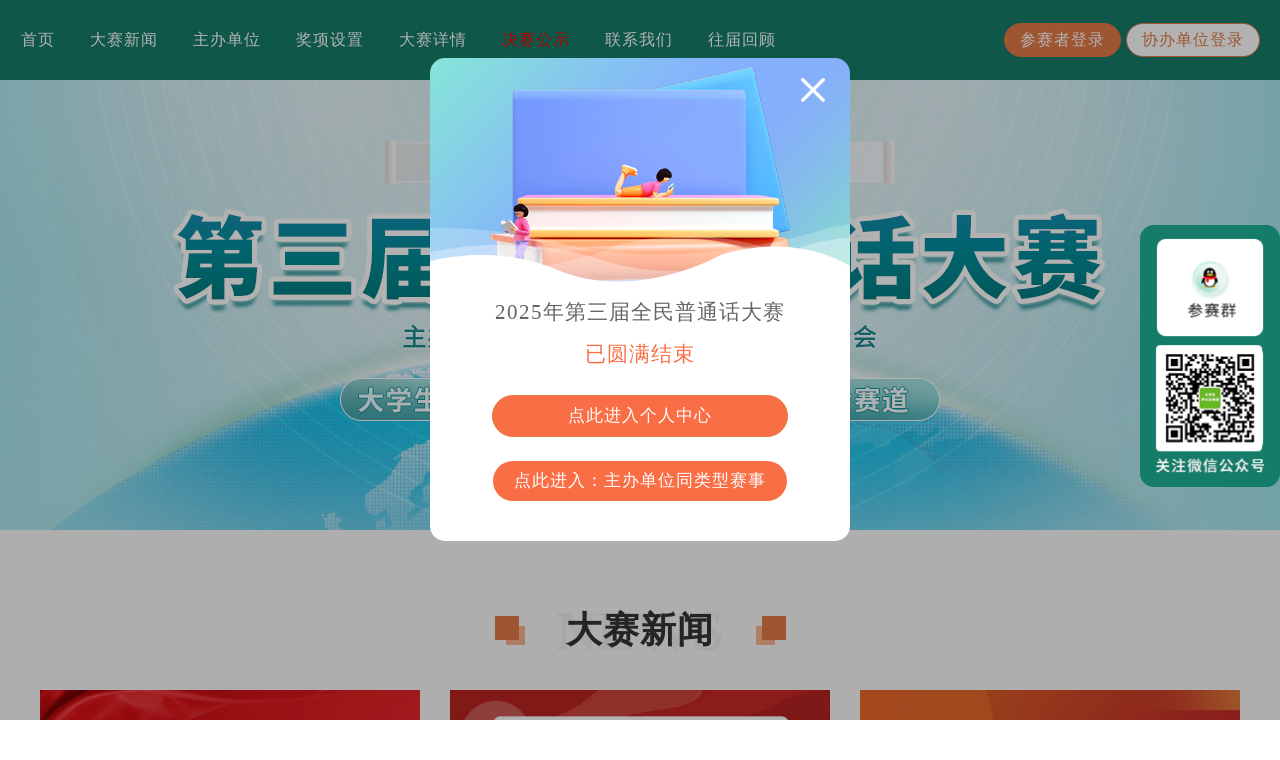

--- FILE ---
content_type: text/html; charset=utf-8
request_url: http://www.qmpth.com/invite____.htmll
body_size: 11587
content:
<!DOCTYPE html>
<html>
<head lang="en">
    <meta charset="utf-8">
<link rel="shortcut icon" href="/favicon.ico">
<meta http-equiv="Content-Type" content="text/html; charset=UTF-8">
<meta name="renderer" content="webkit|ie-comp|ie-stand">
<meta http-equiv="X-UA-Compatible" content="IE=Edge,chrome=1">
<meta name="format-detection" content="telephone=no">
<meta name="viewport" content="width=device-width, initial-scale=1.0, maximum-scale=1.0, user-scalable=0">
<title>第三届全民普通话大赛官网</title>
<meta name="keywords" content="2025年,全民普通话大赛,大学生普通话大赛,普通话竞赛,普通话比赛,官网,报名,参赛">
<meta name="description" content="2025年全民普通话大赛报名官网，全国大学生普通话竞赛，主办单位：中国语文报刊协会读写教学分会">
<meta name="author" content="">
    <link rel="stylesheet" href="/static/index/qmpth/css/public.css"/>
    <link rel="stylesheet" href="/static/index//css/swiper-bundle.min.css">
    <link rel="stylesheet" href="/static/index/qmpth/css/index.css?v=1" media="screen and (min-width:768px)">
    <link rel="stylesheet" href="/static/index/qmpth/css/indexMobile.css?v=1" media="screen and (min-width:0px) and (max-width:768px)">
    <link rel="stylesheet" href="/static/index/qmpth/css/endTooltip.css">
    <!--<link rel="stylesheet" href="/static/index/qmpth/css/timeEnd.css?v=2">-->
</head>
<body>
<div class="page_container">
    <!--移动端--header-->
    <!--移动端--header-->
<style type="text/css"  media="screen and (min-width:0px) and (max-width:768px)">
    .nav_item {
        float: left;
        /*width: 16.66%;*/
        width: 13.66%;
        text-align: center;
    }
</style>
<div class="header page_mobile">
    <div class="nav">
        <ul class="nav_list  clearfix">
            <li class="nav_item"><a class="anchor_link" href="/index/invite____.html">首页</a></li>
            <li class="nav_item"><a class="anchor_link" href="/index/news/list.html#other">新闻</a></li>
            <li class="nav_item"><a class="anchor_link" href="/index/invite____.html#org">主办</a></li>
            <li class="nav_item"><a class="anchor_link" href="/index/invite____.html#prize">奖项</a></li>
            <li class="nav_item"><a class="anchor_link" href="/index/news/info.html?id=46">详情</a></li>
<!--            <li class="nav_item"><a class="anchor_link" href="/index/publicity/index.html?t=0&u=1" style="color: red">决赛</a></li>-->
            <li class="nav_item"><a class="anchor_link" href="/index/finals/publicity.html?t=0&u=1" style="color: red">决赛</a></li>
<!--            <li class="nav_item"><a class="anchor_link" href="/index/news/info.html?id=48">协办</a></li>-->
            <li class="nav_item"><a class="anchor_link" href="http://2024.qmpth.com">往届</a></li>
        </ul>
    </div>
</div>

    <!--pc端--header-->
    <!--pc端--header-->
<div class="header header_pc header_fixed page_pc">
    <div class="nav clearfix"  style="width: 1239px;">
    <ul class="nav_list clearfix">
        <li class="nav_item"><a class="anchor_link" href="/">首页</a></li>
        <li class="nav_item"><a class="anchor_link" href="/index/news/list.html#other">大赛新闻</a></li>
        <li class="nav_item"><a class="anchor_link" href="/index/invite____.htmll#org">主办单位</a></li>
<!--        <li class="nav_item"><a class="anchor_link" href="/index/invite____.htmll#process">参赛流程</a></li>-->
        <li class="nav_item"><a class="anchor_link" href="/index/invite____.htmll#prize">奖项设置</a></li>
        <li class="nav_item"><a class="anchor_link" href="/index/news/info.html?id=46">大赛详情</a></li>
<!--         <li class="nav_item"><a class="anchor_link" href="/index/publicity/index.html?t=0&u=1" style="color: red">决赛晋级</a></li>-->
        <li class="nav_item"><a class="anchor_link" href="/index/finals/publicity.html?t=0&u=1" style="color: red">决赛公示</a></li>
<!--        <li class="nav_item"><a class="anchor_link" href="/index/news/info.html?id=48">协办招募</a></li>-->
        <li class="nav_item"><a class="anchor_link" href="/index/invite____.htmll#contact">联系我们</a></li>
        <li class="nav_item"><a class="anchor_link" href="http://2024.qmpth.com">往届回顾</a></li>
    </ul>
    <div class="login page_pc">
                    <a href="javascript:;" class="login_student">参赛者登录</a>
            <a href="javascript:;" class="login_school">协办单位登录</a>
            </div>
</div>
</div>

    <!--banner-->
    <!--banner-->
<style type="text/css" media="screen and (min-width:0px) and (max-width:768px)">
    /*.login_student {*/
        /*width: 120px;    */
    /*}*/

    /*.login_school {*/
        /*width: 120px;*/
    /*}*/
</style>
<style type="text/css" media="screen and (min-width:0px) and (max-width:768px)">
    .login_student{
        width: 140px;
    }
    .login_school{
        width: 140px;
    }
    .table_tr:nth-child(1) {
        width: 47%;
    }
    .table_tr:nth-child(2) {
        width: 47%;
    }
    .table_tr:nth-child(3) {
        width: 47%;
    }
    .table_tr:nth-child(4) {
        width: 47%;
    }
</style>
<div class="banner">
    <img src="/static/index/qmpth/images/imagesM/banner_m.jpg" class="page_mobile" alt="banner"/>
    <div class="b_login page_mobile">
                    <a href="javascript:;" class="login_student">参赛者登录</a>
            <a href="javascript:;" class="login_school">协办单位登录</a>
            </div>
</div>


    <div class="center">
        <!--大赛新闻-->
        <div class="c_box c_news" id="news">
            <div class="c_title page_pc">
                <p>news</p>
                <p>大赛新闻</p>
            </div>
            <div class="news_content">
                <div class="small_title page_mobile">大赛新闻</div>
                <!-- Swiper -->
                <div class="swiper-container">
                    <div class="swiper-wrapper">
<!--                        <div class="swiper-slide">-->
<!--                            <div class="news_item">-->
<!--                                <a href="#">-->
<!--                                    <img src="http://www.cycmcm.com/uploads/220212/20220212-113242727.png" width="100%">-->
<!--                                    <p class="news_title">2024年第三届1全国大学生英语翻译能力竞赛章程1</p>-->
<!--                                    <p class="view_more">查看更多</p>-->
<!--                                </a>-->
<!--                            </div>-->
<!--                        </div>-->
                                                <div class="swiper-slide">
                            <div class="news_item">
                                <a href="/index/news/info.html?id=54">
                                    <img src="/storage/news/20250729/党政咨询宣传微信公众号封面首图(14).jpg" width="100%">
                                    <p class="news_title">【圆满落幕】2025年第三届全民普通话大赛圆满结束！</p>
                                    <p class="view_more">查看更多</p>
                                </a>
                            </div>
                        </div>
                                                <div class="swiper-slide">
                            <div class="news_item">
                                <a href="/index/news/info.html?id=50">
                                    <img src="/storage/news/20250701/新闻资讯消息人口普查公众号首图(3).jpg" width="100%">
                                    <p class="news_title">【决赛通知】2025年第三届全民普通话大赛</p>
                                    <p class="view_more">查看更多</p>
                                </a>
                            </div>
                        </div>
                                                <div class="swiper-slide">
                            <div class="news_item">
                                <a href="/index/news/info.html?id=53">
                                    <img src="/storage/news/20250729/政务民生医保医疗保障政策措施解读消息动态通知公告融媒体公众号首图(8).jpg" width="100%">
                                    <p class="news_title">【晋级决赛公示】2025年第三届全民普通话大赛</p>
                                    <p class="view_more">查看更多</p>
                                </a>
                            </div>
                        </div>
                                                <div class="swiper-slide">
                            <div class="news_item">
                                <a href="/index/news/info.html?id=51">
                                    <img src="/storage/news/20250703/职业技能人才招录课程直播预告3D公众号首图(2).jpg" width="100%">
                                    <p class="news_title">往届全民普通话大赛决赛获奖经验分享三</p>
                                    <p class="view_more">查看更多</p>
                                </a>
                            </div>
                        </div>
                                                <div class="swiper-slide">
                            <div class="news_item">
                                <a href="/index/news/info.html?id=47">
                                    <img src="/storage/news/20241022/融媒体新闻媒体时事新闻发布公众号首图(4).jpg" width="100%">
                                    <p class="news_title">【志愿者招募】第三届全民普通话大赛志愿者招募通知！</p>
                                    <p class="view_more">查看更多</p>
                                </a>
                            </div>
                        </div>
                                                <div class="swiper-slide">
                            <div class="news_item">
                                <a href="/index/news/info.html?id=49">
                                    <img src="/storage/news/20241115/轻透几何风大字公告微信公众号首图(5).jpg" width="100%">
                                    <p class="news_title">【初赛已开通~】第三届全民普通话大赛初赛答题流程</p>
                                    <p class="view_more">查看更多</p>
                                </a>
                            </div>
                        </div>
                                                <div class="swiper-slide">
                            <div class="news_item">
                                <a href="/index/news/info.html?id=46">
                                    <img src="/storage/news/20241023/轻透几何风大字公告公众号首图.jpg" width="100%">
                                    <p class="news_title">第三届全民普通话大赛报名通知</p>
                                    <p class="view_more">查看更多</p>
                                </a>
                            </div>
                        </div>
                                                <div class="swiper-slide">
                            <div class="news_item">
                                <a href="/index/news/info.html?id=48">
                                    <img src="/storage/news/20241022/人社人才人事民生服务政策解读公众号首图(10) (1).jpg" width="100%">
                                    <p class="news_title">【协办招募】第三届全民普通话大赛协办招募通知</p>
                                    <p class="view_more">查看更多</p>
                                </a>
                            </div>
                        </div>
                                                <div class="swiper-slide">
                            <div class="news_item">
                                <a href="/index/news/info.html?id=45">
                                    <img src="/storage/news/20240719/医疗健康民生公告通知公众号首图(6).jpg" width="100%">
                                    <p class="news_title">【圆满落幕】2024年全民普通话大赛圆满落幕！</p>
                                    <p class="view_more">查看更多</p>
                                </a>
                            </div>
                        </div>
                                                <div class="swiper-slide">
                            <div class="news_item">
                                <a href="/index/news/info.html?id=42">
                                    <img src="/storage/news/20240718/轻透几何风大字宣传微信公众号首图(6).jpg" width="100%">
                                    <p class="news_title">【协办单位表彰】2024年全民普通话大赛优秀组织单位表彰</p>
                                    <p class="view_more">查看更多</p>
                                </a>
                            </div>
                        </div>
                                                <div class="swiper-slide">
                            <div class="news_item">
                                <a href="/index/news/info.html?id=44">
                                    <img src="/storage/news/20240703/党政咨询宣传微信公众号封面首图(6).jpg" width="100%">
                                    <p class="news_title">【决赛通知】2024年全民普通话大赛决赛相关通知</p>
                                    <p class="view_more">查看更多</p>
                                </a>
                            </div>
                        </div>
                                                <div class="swiper-slide">
                            <div class="news_item">
                                <a href="/index/news/info.html?id=43">
                                    <img src="/storage/news/20240719/红色政务消防宣传安全专项整治公众号首图(1).jpg" width="100%">
                                    <p class="news_title">【决赛晋级公示】2024年全民普通话大赛决赛晋级名单</p>
                                    <p class="view_more">查看更多</p>
                                </a>
                            </div>
                        </div>
                                                <div class="swiper-slide">
                            <div class="news_item">
                                <a href="/index/news/info.html?id=40">
                                    <img src="/storage/news/20240508/社会负面新闻热点事件公众号首图 (4).jpg" width="100%">
                                    <p class="news_title">往届全民普通话大赛参赛者获奖经验分享（二）</p>
                                    <p class="view_more">查看更多</p>
                                </a>
                            </div>
                        </div>
                                                <div class="swiper-slide">
                            <div class="news_item">
                                <a href="/index/news/info.html?id=39">
                                    <img src="/storage/news/20240426/社会负面新闻热点事件公众号首图 (3).jpg" width="100%">
                                    <p class="news_title">往届全民普通话大赛参赛者获奖经验分享（一）</p>
                                    <p class="view_more">查看更多</p>
                                </a>
                            </div>
                        </div>
                                                <div class="swiper-slide">
                            <div class="news_item">
                                <a href="/index/news/info.html?id=38">
                                    <img src="/storage/news/20240410/学习课程招生公众号首图(2).jpg" width="100%">
                                    <p class="news_title">【协办喜报】多所院校及相关社会组织成功申请2024年全民普通话大赛协办单位</p>
                                    <p class="view_more">查看更多</p>
                                </a>
                            </div>
                        </div>
                                                <div class="swiper-slide">
                            <div class="news_item">
                                <a href="/index/news/info.html?id=37">
                                    <img src="/storage/news/20240409/金融保险业绩表彰喜报贺报红金风喜庆公众号首图(2).jpg" width="100%">
                                    <p class="news_title">全民普通话大赛获奖者风采</p>
                                    <p class="view_more">查看更多</p>
                                </a>
                            </div>
                        </div>
                                                <div class="swiper-slide">
                            <div class="news_item">
                                <a href="/index/news/info.html?id=36">
                                    <img src="/storage/news/20240226/逆袭提分班公众号首图 (1).jpg" width="100%">
                                    <p class="news_title">【院校报道】青海师范大学文学院学生在全民普通话大赛中取得优异成绩</p>
                                    <p class="view_more">查看更多</p>
                                </a>
                            </div>
                        </div>
                                                <div class="swiper-slide">
                            <div class="news_item">
                                <a href="/index/news/info.html?id=35">
                                    <img src="/storage/news/20240226/逆袭提分班公众号首图 (1).jpg" width="100%">
                                    <p class="news_title">【院校报道】西安翻译学院教育学院获评&ldquo;全民普通话大赛优秀组织单位&rdquo;</p>
                                    <p class="view_more">查看更多</p>
                                </a>
                            </div>
                        </div>
                                                <div class="swiper-slide">
                            <div class="news_item">
                                <a href="/index/news/info.html?id=34">
                                    <img src="/storage/news/20240226/逆袭提分班公众号首图.jpg" width="100%">
                                    <p class="news_title">【院校报道】呼和浩特职业学院荣获2023年全民普通话大赛和2023年第五届全国大学生语言文字能力大赛多项荣誉</p>
                                    <p class="view_more">查看更多</p>
                                </a>
                            </div>
                        </div>
                                                <div class="swiper-slide">
                            <div class="news_item">
                                <a href="/index/news/info.html?id=32">
                                    <img src="/storage/news/20240226/企业春季校园招聘校招公众号次图(4) (1).jpg" width="100%">
                                    <p class="news_title">2024年全民普通话大赛初赛答题须知</p>
                                    <p class="view_more">查看更多</p>
                                </a>
                            </div>
                        </div>
                                                <div class="swiper-slide">
                            <div class="news_item">
                                <a href="/index/news/info.html?id=31">
                                    <img src="/storage/news/20240226/企业春季校园招聘校招公众号次图(4) (3).jpg" width="100%">
                                    <p class="news_title">2024年全民普通话大赛协办招募通知</p>
                                    <p class="view_more">查看更多</p>
                                </a>
                            </div>
                        </div>
                                                <div class="swiper-slide">
                            <div class="news_item">
                                <a href="/index/news/info.html?id=29">
                                    <img src="/storage/news/20240226/企业春季校园招聘校招公众号次图(4) (2).jpg" width="100%">
                                    <p class="news_title">2024年全民普通话大赛报名通知</p>
                                    <p class="view_more">查看更多</p>
                                </a>
                            </div>
                        </div>
                                                <div class="swiper-slide">
                            <div class="news_item">
                                <a href="/index/news/info.html?id=30">
                                    <img src="/storage/news/20240221/清明节文明祭祀云祭扫公众号次图 (3).jpg" width="100%">
                                    <p class="news_title">2024年全民普通话大赛志愿者招募通知</p>
                                    <p class="view_more">查看更多</p>
                                </a>
                            </div>
                        </div>
                        <!--                        <div class="swiper-slide">-->
<!--                            <div class="news_item">-->
<!--                                <a href="#">-->
<!--                                    <img src="http://www.cycmcm.com/uploads/220212/20220212-113242727.png" width="100%">-->
<!--                                    <p class="news_title">2024年第三届2全国大学生英语翻译能力竞赛章程2</p>-->
<!--                                    <p class="view_more">查看更多</p>-->
<!--                                </a>-->
<!--                            </div>-->
<!--                        </div>-->
<!--                        <div class="swiper-slide">-->
<!--                            <div class="news_item">-->
<!--                                <a href="#">-->
<!--                                    <img src="http://www.cycmcm.com/uploads/220212/20220212-113242727.png" width="100%">-->
<!--                                    <p class="news_title">2024年第三届3全国大学生英语翻译能力竞赛章程3</p>-->
<!--                                    <p class="view_more">查看更多</p>-->
<!--                                </a>-->
<!--                            </div>-->
<!--                        </div>-->
<!--                        <div class="swiper-slide">-->
<!--                            <div class="news_item">-->
<!--                                <a href="#">-->
<!--                                    <img src="http://www.cycmcm.com/uploads/220212/20220212-113242727.png" width="100%">-->
<!--                                    <p class="news_title">2024年第三届4全国大学生英语翻译能力竞赛章程4</p>-->
<!--                                    <p class="view_more">查看更多</p>-->
<!--                                </a>-->
<!--                            </div>-->
<!--                        </div>-->
<!--                        <div class="swiper-slide">-->
<!--                            <div class="news_item">-->
<!--                                <a href="#">-->
<!--                                    <img src="http://www.cycmcm.com/uploads/220212/20220212-113242727.png" width="100%">-->
<!--                                    <p class="news_title">2024年第三届5全国大学生英语翻译能力竞赛章程5</p>-->
<!--                                    <p class="view_more">查看更多</p>-->
<!--                                </a>-->
<!--                            </div>-->
<!--                        </div>-->
<!--                        <div class="swiper-slide">-->
<!--                            <div class="news_item">-->
<!--                                <a href="#">-->
<!--                                    <img src="http://www.cycmcm.com/uploads/220212/20220212-113242727.png" width="100%">-->
<!--                                    <p class="news_title">2024年第三届6全国大学生英语翻译能力竞赛章程6</p>-->
<!--                                    <p class="view_more">查看更多</p>-->
<!--                                </a>-->
<!--                            </div>-->
<!--                        </div>-->
                    </div>
                    <!-- Add Arrows -->
                    <div class="swiper-button-next"></div>
                    <div class="swiper-button-prev"></div>
                </div>
            </div>
        </div>

        <!--大赛背景-->
        <div class="c_box c_bg" id="bg">
            <div class="c_title page_pc">
                <p>language</p>
                <p>大赛背景</p>
            </div>
            <div class="bg_content">
                <div class="small_title">大赛背景</div>
                <div class="bg_text">
                    <p>为贯彻《教育部等九部门关于开展第27届全国推广普通话宣传周活动的通知》的文件精神，落实中央领导关于做好推广普及国家通用语言文字工作的重要指示，助力在全民中推广普通话，进一步提高全民的语言文字规范意识，发挥语言文字的浸润、助力作用，为铸牢中华民族共同体意识、传承弘扬中华优秀语言文化奠定坚实基础。前两届大赛吸引了来自北京大学、清华大学、暨南大学、武汉大学等多所省市高校以及电视台、航空公司、文旅单位、医院、融媒体等各单位各行业普通话爱好者参赛。中国语文报刊协会读写教学分会将继续面向所有普通话爱好者举办第三届全民普通话大赛。</p>
                    <p>大赛将秉承“以赛促教，以赛促学，以赛促推”的初衷和愿景，为全民提供展示普通话水平和中华优秀语言文化的舞台，欢迎所有普通话爱好者报名参加。</p>
                    <p class="page_mobile">以赛促教，以赛促学，以赛促推</p>
                </div>
            </div>
        </div>

        <!--组织单位-->
        <div class="c_box c_org" id="org">
            <div class="c_title">
                <p class="page_pc">language</p>
                <p class="page_pc">组织单位</p>
                <img src="/static/index/qmpth/images/imagesM/title_01.png" class="page_mobile" alt="title"/>
            </div>
            <div class="org_content">
                <p>中国语文报刊协会读写教学分会</p>
                <p>中国语文报刊协会读写教学分会是中国语文报刊协会的分支机构，中国语文报刊协会成立于1992年，国家一级协会，协会自成立以来，积极宣传国家的语文教学、语言文字方针政策；认真执行国家有关编辑、出版规定，共同提高报刊质量，促进祖国语言文字规范化和标准化，推进大中小学语文教学改革和对外汉语教学，提高语文规范化意识，推动语文科研工作发展，为提高全民族的文化知识水平、弘扬中华民族优秀传统文化做出了贡献。</p>
            </div>
        </div>

        <!--专家顾问-->
        <div class="c_box c_expert" id="expert">
            <div class="c_title">
                <p class="page_pc">language</p>
                <p class="page_pc">专家顾问</p>
                <img src="/static/index/qmpth/images/imagesM/title_02.png" class="page_mobile" alt="title"/>
            </div>
            <div class="expert_content clearfix">
                <ul class="expert clearfix">
                    <li>
                        <img src="/static/index/qmpth/images/expert_01.jpg" alt="expert"/>
                        <p>李行健</p>
                        <p>国家语委咨询委员、《现代汉语规范词典》主编、中国语文报刊协会名誉会长。</p>
                    </li>
                    <li>
                        <img src="/static/index/qmpth/images/expert_02.jpg" alt="expert"/>
                        <p>王  晨</p>
                        <p>中国语文报刊协会会长、《语文世界》杂志社社长兼总编、民进中央出版传媒委员会原副主任、叶圣陶研究会理事。</p>
                    </li>
                </ul>
                <ul class="expert clearfix">
                    <li>
                        <img src="/static/index/qmpth/images/expert_04.jpg" alt="expert"/>
                        <p>顾之川</p>
                        <p>原中国教育学会中学语文教学专业委员会理事长、人民教育出版社编审、课程教材研究所研究员。</p>
                    </li>
                    <li>
                        <img src="/static/index/qmpth/images/expert_05.jpg" alt="expert"/>
                        <p>吴忠豪</p>
                        <p>中国语文报刊协会名师专业发展研究会名誉理事长、上海师范大学教授、教育部“国培计划”专家库专家。</p>
                    </li>
                </ul>
                <ul class="expert clearfix">
                    <li>
                        <img src="/static/index/qmpth/images/expert_06.jpg" alt="expert"/>
                        <p>张  杰</p>
                        <p>原北京教育科学研究院基础教育课程教材发展研究中心教材开发研究室主 任、中国教育学会语文教学专业委员会理事、北京教育学会语文教学研究会副理事长、语文特级教师。</p>
                    </li>
                    <li>
                        <img src="/static/index/qmpth/images/expert_07.jpg" alt="expert"/>
                        <p>李满园</p>
                        <p>中国语文报刊协会读写教学分会理事长、北京市朝阳区教研中心语文教研室主任、资深语文教研员、北京市语文学科带头人。</p>
                    </li>
                </ul>
                <ul class="expert clearfix">
                    <li>
                        <img src="/static/index/qmpth/images/expert_09.png" alt="expert"/>
                        <p>杨晓麟</p>
                        <p>中国语文报刊协会读写教学分会副理事长、国家级普通话水平测试员、教育部、国家语委语言文字督导、北京语言文字培训测试中心专家委员会委员、北京语言文字工作协会副会长。</p>
                    </li>
                    <li>
                        <img src="/static/index/qmpth/images/expert_08.jpg" alt="expert"/>
                        <p>武 琼</p>
                        <p>中国语文报刊协会读写教学分会副理事长、全国著名特级教师、北京市学科带 头人、部编小学语文教材审定专家。</p>
                    </li>
                </ul>
            </div>
        </div>

        <!--大赛详情-->
        <div class="c_box c_details" id="details">
            <div class="c_title">
                <p class="page_pc">language</p>
                <p class="page_pc">大赛详情</p>
                <img src="/static/index/qmpth/images/imagesM/title_03.png" class="page_mobile" alt="title"/>
            </div>
            <div class="details_content clearfix">
                <div class="question_type">
                    <div class="small_title">大赛题型</div>
                    <div class="q_type_list">
                        <div class="q_type_item clearfix">
                            <div class="q_t_img"><img src="/static/index/qmpth/images/question_1.png" alt="question"/></div>
                            <div class="q_t_text">
                                <p>初赛：单音节字词</p>
                                <p>共10分，限时3.5分钟</p>
                            </div>
                        </div>
                        <div class="q_type_item clearfix">
                            <div class="q_t_img"><img src="/static/index/qmpth/images/question_2.png" alt="question"/></div>
                            <div class="q_t_text">
                                <p>初赛：多音节字词</p>
                                <p>共20分，限时4分钟</p>
                            </div>
                        </div>
                        <div class="q_type_item clearfix">
                            <div class="q_t_img"><img src="/static/index/qmpth/images/question_3.png" alt="question"/></div>
                            <div class="q_t_text">
                                <p>初赛：语序判断题</p>
                                <p>共20分，限时2分钟</p>
                            </div>
                        </div>
                        <div class="q_type_item clearfix">
                            <div class="q_t_img"><img src="/static/index/qmpth/images/question_4.png" alt="question"/></div>
                            <div class="q_t_text">
                                <p>初赛：短文朗读</p>
                                <p>共50分，限时4分钟</p>
                            </div>
                        </div>
                        <div class="q_type_item clearfix">
                            <div class="q_t_img"><img src="/static/index/qmpth/images/question_5.png" alt="question"/></div>
                            <div class="q_t_text" style="line-height: 60px">
                                <p>决赛：普通话朗读（视频）</p>
                                <p></p>
                            </div>
                        </div>
                    </div>
                </div>
                <div class="rules">
                    <div class="r_title">
                        <p>大赛细则</p>
                        <p class="page_mobile">精挑细选比赛中的精华，帮你高效省时间</p>
                    </div>
                    <div class="r_text">
                        <b>大赛分组</b><br/>
                        大赛设大学生赛道、教师赛道和社会赛道三个赛道，大学生赛道下另设专业组和非专业组，不同赛道、组别分开评奖。<br/><br/>

                        <b>报名方式</b><br/>
                        1.协办单位：可自行官网报名，也可通过本单位负责人统一组织报名；<br/>
                        2.个人参赛：参赛选手可以直接在大赛官网报名。<br/><br/>

                        <b>参赛方式</b><br/>
                        本次大赛全程无纸化机考，登录大赛官网即可参赛。<br/>
                        1.若本单位为非协办单位，参赛者不用集中参加初赛，可自行选择场所登录大赛官网参赛。<br/>
                        2.若所在单位为协办单位，负责人可选择安排机房或教室统一组织参赛者集中参赛，或听本单位负责人安排自行选择场地登录官网考试。<br/>
                    </div>
                </div>
            </div>
        </div>

        <!--大赛流程-->
        <div class="c_box c_process" id="process">
            <div class="c_title">
                <p class="page_pc">language</p>
                <p class="page_pc">大赛流程</p>
                <img src="/static/index/qmpth/images/imagesM/title_04.png" class="page_mobile" alt="title"/>
            </div>
            <div class="process_content">
                <ul class="process clearfix">
                    <li class="p_1"><img src="/static/index/qmpth/images/process_01.png" width="117" alt=""/><p>报名及初赛截止</p><p>2025年6月27日17点</p></li>
                    <li class="p_2"></li>
                    <li class="p_1"><img src="/static/index/qmpth/images/process_02.png" width="117" alt=""/><p>决赛时间</p><p>暂定2025年7月5日</p></li>
                    <li class="p_2"></li>
                    <li class="p_1"><img src="/static/index/qmpth/images/process_03.png" width="117" alt=""/><p>决赛获奖公布</p><p>暂定2025年7月下旬</p></li>
                    <li class="p_2"></li>
                    <li class="p_1"><img src="/static/index/qmpth/images/process_04.png" width="117" alt=""/><p>决赛证书颁发</p><p>暂定2025年8月</p></li>
                </ul>
            </div>
        </div>

        <!--奖项设置-->
        <div class="c_box c_prize" id="prize">
            <div class="c_title">
                <p class="page_pc">language</p>
                <p class="page_pc">奖项设置</p>
                <img src="/static/index/qmpth/images/imagesM/title_05.png" class="page_mobile" alt="title"/>
            </div>
            <div class="prize_content">
                <div class="prize_item">
                    <div class="prize_title">初赛奖项</div>
                    <div class="prize_details clearfix">
                        <table cellspacing="0" cellpadding="0" class="prize_table">
                            <tr>
                                <td colspan="2">大学生赛道/教师赛道/社会赛道</td>
                            </tr>
                            <tr>
                                <td class="table_color_1">一等奖</td>
                                <td class="table_color_2">89—100分，颁发荣誉证书</td>
                            </tr>
                            <tr>
                                <td class="table_color_2">二等奖</td>
                                <td class="table_color_3">85—88.9分，颁发荣誉证书</td>
                            </tr>
                            <tr>
                                <td class="table_color_1">三等奖</td>
                                <td class="table_color_2">80-84.9分，颁发荣誉证书</td>
                            </tr>
                            <tr>
                                <td class="table_color_2">优秀奖</td>
                                <td class="table_color_3">60分以上，颁发荣誉证书</td>
                            </tr>
                        </table>

                        <div class="prize_explain">
                            说明：<br/>
                            1. 初赛所有获奖者颁发电子版获奖证书，如需纸质版证书，可向组委会申领，邮费自付。电子版证书与纸质版证书具有同等效力，未获奖颁发电子版参赛证明；<br/>
                            2. 初赛每赛道前100名晋级全国决赛；<br/>
                            3. 协办本单位前10%晋级全国决赛。
                        </div>
                    </div>
                </div>

                <div class="prize_item">
                    <div class="prize_title">决赛奖项</div>
                    <div class="prize_details clearfix">
                        <table cellspacing="0" cellpadding="0" class="prize_table">
                            <tr>
                                <td colspan="2">大学生赛道/教师赛道/社会赛道</td>
                            </tr>
                            <tr>
                                <td class="table_color_1">特等奖</td>
                                <td class="table_color_2">1名/赛道，颁发荣誉证书+奖杯+奖品+1000元奖金</td>
                            </tr>
                            <tr>
                                <td class="table_color_2">一等奖</td>
                                <td class="table_color_3">5%/赛道，颁发荣誉证书+奖杯+奖品</td>
                            </tr>
                            <tr>
                                <td class="table_color_1">二等奖</td>
                                <td class="table_color_2">12%/赛道，颁发荣誉证书</td>
                            </tr>
                            <tr>
                                <td class="table_color_2">三等奖</td>
                                <td class="table_color_3">20%/赛道，颁发荣誉证书</td>
                            </tr>
                        </table>

                        <div class="prize_explain">
                            说明：<br/>
                            1.大学生赛道分组分赛道评奖；<br/>
                            2.颁奖时统一颁发邮寄决赛获奖者荣誉证书，费用由大赛组委会承担。
                        </div>
                    </div>
                </div>
            </div>
        </div>

        <!--组织文件-->
<!--        <div class="c_box c_file" id="file">-->
<!--            <div class="c_title">-->
<!--                <p class="page_pc">language</p>-->
<!--                <p class="page_pc">组织文件</p>-->
<!--                <img src="/static/index/qmpth/images/imagesM/title_06.png" class="page_mobile" alt="title"/>-->
<!--            </div>-->
<!--            <div class="file_content">-->
<!--                <a href="/static/index/qmpth/images/file_01.png" target="_blank"><img src="/static/index/qmpth/images/file_01.png" alt="zs"></a>-->
<!--                <a href="/static/index/qmpth/images/file_02.png" target="_blank"><img src="/static/index/qmpth/images/file_02.png" alt="zs"></a>-->
<!--                <a href="/static/index/qmpth/images/file_03.png" target="_blank"><img src="/static/index/qmpth/images/file_03.png" alt="zs"></a>-->
<!--                <a href="/static/index/qmpth/images/file_04.png" target="_blank"><img src="/static/index/qmpth/images/file_04.png" alt="zs"></a>-->
<!--            </div>-->
<!--        </div>-->

        <!--其他说明-->
        <div class="c_box c_more" id="more">
            <div class="c_title">
                <p class="page_pc">language</p>
                <p>其他说明</p>
            </div>
            <div class="more_content">
<!--                <p>大赛费用</p>-->
<!--                大学生赛道49元/人，其它赛道（教师赛道和社会赛道）60元/人，费用用于大赛系统开发、设备、组织、宣传、命题、专家评委、交通餐补、获奖证书、奖品颁发等，决赛不再另行收费。<br/>-->
<!--                <p>温馨提示</p>-->
<!--                1、正式初赛仅一次机会，会记录成绩，答题提交后不可回听，模拟练习、初赛后概不受理退赛事宜；<br/>-->
<!--                2、报名倒数第三天（6月24日17点）后概不受理任何理由的退赛退费事宜。<br/>-->
<!--                <p>其他说明</p>-->
                （一）参赛选手应秉持诚信态度，不得抄袭、作弊。如经大赛组委会查实有抄袭或作弊情况，将取消该选手参赛资格。<br/>
                （二）决赛获奖作品著作权归作者所有；大赛组委会有权在展览、画册、出版物、行业宣传、网站等非商业用途中使用，并不再另行支付稿酬。<br/>
                （三）在已领取报名配套服务后或在报名倒数第三天开始（2025年6月24日17点）概不受理退费申请。因不可抗力因素影响大赛，大赛组委会有权改变大赛方案或终止大赛，大赛组委会拥有大赛的解释权。<br/>
                （四）参赛选手报名即视为其本人同意和自愿遵守本届大赛的各项规定。
            </div>
        </div>

        <!--联系我们-->
        <div class="c_box c_contact page_mobile" id="contactm">
            <div class="c_title">联系我们</div>
            <div class="contact_content">
                <ul>
                    <li>联系人：张老师</li>
                    <li>联系电话：17278345324</li>
                    <li>报名通知群：<a href="http://cp.52jingsai.com/qrcode/22798" target="_blank">1044032745</a></li>
                </ul>
                <div class="f_right clearfix">
                    <div class="ewm_item">
                        <img src="/static/index/images/wechatqrcode_20230220.jpg" alt="ewm">
                        <p>全民普通话大赛</p>
                    </div>
                    <div class="ewm_item">
                        <img src="/static/index/qmpth/images/ewm_03.jpg?v=1" alt="ewm">
                        <p>普通话大赛组委会</p>
                    </div>
                </div>
                <div class="f_copyright" style="margin-top: 30px;">
                    <center>
                        <span>版权所有 © 第三届全民普通话大赛</span>
                    </center>
                    <center>
                        <span><a href="https://beian.miit.gov.cn" target="_blank">皖ICP备19019210号-4</a></span>
                    </center>
                    <div style="text-align:center;">
                        <a target="cyxyv" href="https://v.yunaq.com/certificate?domain=www.qmpth.com&from=label&code=90020"> <img src="https://aqyzmedia.yunaq.com/labels/label_sm_90020.png"></a>
                    </div>
                </div>
            </div>
        </div>
    </div>

    <div id="contact" class="footer page_pc" >
        <div class="f_content clearfix">
            <div class="f_left">
                <ul>
                    <li>联系人：张老师</li>
                    <li>联系电话：17278345324</li>
                    <li>报名通知群：<a href="http://cp.52jingsai.com/qrcode/22798" target="_blank">1044032745</a></li>
                </ul>
            </div>
            <div class="f_right clearfix">
                <div class="ewm_item">
                    <img src="/static/index/images/wechatqrcode_20230220.jpg" alt="ewm">
                    <p>全民普通话大赛</p>
                </div>
                <div class="ewm_item">
                    <img src="/static/index/qmpth/images/ewm_03.jpg?v=1" alt="ewm">
                    <p>普通话大赛组委会</p>
                </div>
            </div>
        </div>
        <div class="f_copyright">
            <span>版权所有 © 第三届全民普通话大赛</span>
            <span><a href="https://beian.miit.gov.cn" target="_blank">皖ICP备19019210号-4</a></span>
            <div style="text-align:center;">
                <a target="cyxyv" href="https://v.yunaq.com/certificate?domain=www.qmpth.com&from=label&code=90020"> <img src="https://aqyzmedia.yunaq.com/labels/label_sm_90020.png"></a>
            </div>
        </div>
    </div>
</div>

<div class="main_btn_footer page_mobile clearfix">
    <div class="m_btn_footer">
                    <a href="javascript:;" class="login_student">报名入口</a>
            </div>
    <div class="m_btn_footer">
        <!---->
            <!--<a href="javascript:;" class="login_school">协办申请</a>-->
        <!---->
        <a href="/index/news/list.html#other">大赛新闻</a>
    </div>
    <div class="m_btn_footer">
        <img src="/static/index/images/lanmu.png" width="18" alt="icon">联系我们
        <div class="lm_list">
            <a href="http://cp.52jingsai.com/qrcode/22798" target="_blank">报名通知群</a>
            <a href="http://cp.52jingsai.com/qrcode/22801" target="_blank">志愿者群</a>
            <a href="https://jq.qq.com/?_wv=1027&k=l1a6F88Q" target="_blank">协办老师群</a>
        </div>
    </div>
    <div class="m_btn_footer">
                    <a href="javascript:;" class="login_student">个人中心</a>
            </div>
</div>


<div class="float">
    <a href="http://cp.52jingsai.com/qrcode/22798" target="_blank" class="float_qun"></a>
    <a href="javascript:void(0);" onclick="wechatQrcodeLayerOpen()" class="f_ewm"></a>
</div>


<div class="modal_bg" style="display: block"></div>
<div class="modal_writing">
    <div class="close_m"><img src="/static/index/qmpth/images/icon-close_white.png" alt="close"/></div>
    <div class="mtext">
        <!--<h3 style="width: 100%;text-align: center;margin-bottom: 10px">纸质证书申请</h3>-->
        <p>2025年第三届全民普通话大赛<br/><span style="color: #fa6e46">已圆满结束</span></p>
    </div>
    <div class="into_writing">
                <a href="javascript:;" class="login_student">点此进入个人中心</a>
                <a href="http://pth.52jingsai.com/invite_15306_1_0_1.html" target="_blank">点此进入：主办单位同类型赛事</a>
    </div>
</div>

<div class="time_end_modal" style="display: none">
    <div class="tem_content">
        <div class="tem_header">
            <span>第三届全民普通话大赛</span>
        </div>

        <div class="tem_main">
            <div class="tem_text">
                <h3>报名倒计时</h3>
                <div class="et">
                    <p>倒计时</p>
                    <p class="et_date">X</p>
                    <p class="et_unit">时</p>
                </div>
            </div>
            <div class="tem_btn">
                                <a href="javascript:void(0);"  class="login_student_tk">报名</a>
                                <a href="/index/news/info.html?id=49">初赛</a>
                <a href="javascript:void(0);" class="tem_close">取消</a>
            </div>
        </div>
    </div>
</div>

<!--登录-->
<div class="modal_bg"></div>
<div class="login_modal">
    <div class="login_btn"><img src="/static/index/images/qqLogin_btn_03.png" alt="login" date-url=""/></div>
    <p><span class="line_m_1"></span> 绑定QQ&nbsp;&nbsp;一键登录 <span class="line_m_2"></span></p>

    <div class="privacy">
        <input type="checkbox" name="privacy" id="privacy" checked/>
        <label for="privacy">我已阅读并同意 <a href="javascript:;" onclick="agreement();">服务条款、隐私政策</a></label>
    </div>
</div>
<script type="text/javascript" src="/static/common/js/jquery-2.1.4.min.js"></script>
<script type="text/javascript" src="/static/common/js/layer/layer.js"></script>
<script>
    $(".login_student").click(function(){
        $(".modal_bg").fadeIn("slow");
        $(".login_modal").fadeIn("slow");
        $(".modal_writing").css("display","none");
        $(".login_btn img").data('url','/index/APIQQ/login.html?ugroup=11');
    });

    $(".login_student_tk").click(function(){
        $(".time_end_modal").css("display","none");
        $(".modal_bg").fadeIn("slow");
        $(".login_modal").fadeIn("slow");
        $(".modal_writing").css("display","none");
        $(".login_btn img").data('url','/index/APIQQ/login.html?ugroup=11');
    });

    $(".login_school").click(function(){
        $(".modal_bg").fadeIn("slow");
        $(".login_modal").fadeIn("slow");
        $(".login_btn img").data('url','/index/APIQQ/login.html?ugroup=19');
    });

    $(".modal_bg").click(function(){
        $(".modal_bg").fadeOut("slow");
        $(".login_modal").fadeOut("slow");
        $(".modal_writing").css("display","none");
        // $(".login_btn img").data('url','/index/APIQQ/login.html?ugroup=19');
    });

    $(".login_btn").click(function(){
        if($("input[type='checkbox']").is(':checked')){
            location.href=$(".login_btn img").data('url');
        }else{
            layer.msg('请先阅读并同意服务条款、隐私政策！');
        }
    });

    $(".m_btn_footer").click(function(){
        if($(this).attr("class") == "m_btn_footer"){
            $(".m_btn_footer").removeClass("m_btn_footer_active");
            $(this).addClass("m_btn_footer_active");
            $(".lm_list").css("display","none");
            $(this).children(".lm_list").css("display","block")
        }else if($(this).attr("class") == "m_btn_footer m_btn_footer_active"){
            $(".m_btn_footer").removeClass("m_btn_footer_active");
            $(".lm_list").css("display","none");
        }
    });

    function agreement(){
        layer.open({
            title: '《用户协议与隐私政策说明》',
            type: 2,
            area: ['96%;', '80%;'],
            fixed: false,
            maxmin: true,
            btn:['我已阅读','关闭'],
            content: '/index/index/agreement.html',
            btn1:function(){
                layer.closeAll();
                $('#privacy').attr('checked',true);
            },
            btn2:function(){
                layer.closeAll();
            }
        });
        return false;
    }
</script>
<script src="/static/index//js/swiper-bundle.min.js"></script>
<script src="/static/index//js/public.js"></script>
<script>
    $(".close_m").click(function(){
        $(".modal_bg").css("display","none");
        $(".modal_writing").css("display","none");
    });
    $(".tem_close").click(function(){
        $(".time_end_modal").css("display","none");
    });

    var sliderNum=3;
    var sliderMarginRight=30;
    if(deviceTypes == "phone"){
        sliderNum=2;
        sliderMarginRight=15;
    }
    var swiper = new Swiper('.swiper-container', {
        slidesPerView:sliderNum,
        spaceBetween: sliderMarginRight,
        slidesPerGroup: sliderNum,
        loop: true,
        loopFillGroupWithBlank: true,
        navigation: {
            nextEl: '.swiper-button-next',
            prevEl: '.swiper-button-prev'
        }
    });

    function wechatQrcodeLayerOpen(){
        layer.open({
            type: 1
            ,title: false //不显示标题栏
            ,closeBtn: false
            ,area: '300px;'
            ,shade: 0.8
            ,id: 'LAY_layuipro' //设定一个id，防止重复弹出
            ,resize: false
            ,btn: ['关闭']
            ,btnAlign: 'c'
            ,moveType: 1 //拖拽模式，0或者1
            ,content: '<div style="padding: 33px; line-height: 22px; background-color: #393D49; color: #fff; font-weight: 300;text-align: center"><center><img src="/static/index/qmpth/images/ewm_01.jpg?v=1" style="width:200px;height:200px;"></center><p>关注【大学生学科竞赛圈】获取普通话大赛资料包或更多学科竞赛最新资料。</p></div>'
            ,success: function(layero){
                
            }
            ,btn1:function(){
                layer.closeAll();
            }
        });
    }


    // 报名截止倒计时
    var cday,chour,cmin,csecond,countdown;
    function countTime (elem,endDate) {
        // 获取当前时间
        var date = new Date();
        var now = date.getTime();

        // 设置截止时间
        // var endDate = "2025-05-29 17:00:00"; // curStartTime需要倒计时的日期
        var time1=new Date(endDate.replace(/-/g,"/"));
        var end = time1.getTime();

        // 时间差
        var leftTime = end - now;

        // 定义变量 d,h,m,s保存倒计时的时间
        if (leftTime >= 0) {
            // 天
            cday = Math.floor(leftTime / 1000 / 60 / 60 / 24);
            // 时
            var h = Math.floor(leftTime / 1000 / 60 / 60 % 24);
            chour = h < 10 ? '0' + h : h;
            // 分
            var m = Math.floor(leftTime / 1000 / 60 % 60);
            cmin = m < 10 ? '0' + m : m;
            // 秒
            var s = Math.floor(leftTime / 1000 % 60);
            csecond = s < 10 ? '0' + s : s;
        } else {
            cday = 0;
            chour = '00';
            cmin = '00';
            csecond = '00';
        }
        // 等于0的时候不调用
//        if (Number(cday) === 0 && Number(chour) === 0 && Number(cmin) === 0 && Number(csecond) === 0) {
//            $(".time_end_modal").css("display","none");
//            clearInterval(cdTimer);
//        } else {
//            countdown=cday+"天"+chour+"时"+cmin+"分"+csecond+"秒";
//            elem.text(chour);
//        }

        if(Number(cday) != 0){
            elem.text(cday);
            $(".et_unit").text("天");
        }else if((Number(cday) === 0) && Number(chour) != 0){
            elem.text(chour);
            $(".et_unit").text("时");
        }else if((Number(cday) === 0) && Number(chour) === 0  && Number(cmin) != 0){
            elem.text(cmin);
            $(".et_unit").text("分");
        }else if((Number(cday) === 0 && Number(chour) === 0 && Number(cmin) === 0 && Number(csecond) != 0)){
            elem.text(csecond);
            $(".et_unit").text("秒");
        }else{
            $(".time_end_modal").css("display","none");
            clearInterval(cdTimer);
        }
    }
    countTime($(".et_date"),"2025-06-27 17:00:00");
    var ctimer=setInterval(function(){
        countTime($(".et_date"),"2025-06-27 17:00:00");
    },1000);
    var cdTimer=setInterval(function(){
        $(".time_end_modal").css("display","block");
    },300000);

    const element = document.querySelector('.tem_content');
    let posX = Math.random() * (window.innerWidth - element.offsetWidth);
    let posY = Math.random() * (window.innerHeight - element.offsetHeight);
    let velX = (Math.random() - 0.5) * 3;
    let velY = (Math.random() - 0.5) * 3;
    let animationId;
    let isHovering = false;

    // 初始化位置
    element.style.left = posX + 'px';
    element.style.top = posY + 'px';

    function startAnimation() {
        if (animationId) return;

        function animate() {
            if (isHovering) {
                animationId = null;
                return;
            }

            const maxX = window.innerWidth - element.offsetWidth;
            const maxY = window.innerHeight - element.offsetHeight;

            posX += velX;
            posY += velY;

            // 边界检测和反弹
            if (posX >= maxX || posX <= 0) {
                velX = -velX * 0.95; // 添加一点阻尼效果
                posX = posX >= maxX ? maxX : 0;
            }

            if (posY >= maxY || posY <= 0) {
                velY = -velY * 0.95;
                posY = posY >= maxY ? maxY : 0;
            }

            // 应用新位置
            element.style.left = posX + 'px';
            element.style.top = posY + 'px';

            animationId = requestAnimationFrame(animate);
        }

        animate();
    }

    // 鼠标悬浮事件
    element.addEventListener('mouseenter', () => {
        isHovering = true;
    if (animationId) {
        cancelAnimationFrame(animationId);
        animationId = null;
    }
    element.style.transform = 'scale(1.02)';
    });

    element.addEventListener('mouseleave', () => {
        isHovering = false;
    element.style.transform = 'scale(1)';
    startAnimation();
    });

    // 窗口大小改变时调整位置
    window.addEventListener('resize', () => {
        const maxX = window.innerWidth - element.offsetWidth;
    const maxY = window.innerHeight - element.offsetHeight;

    if (posX > maxX) posX = maxX;
    if (posY > maxY) posY = maxY;

    element.style.left = posX + 'px';
    element.style.top = posY + 'px';
    });

    // 触摸设备支持
    element.addEventListener('touchstart', () => {
        isHovering = true;
    if (animationId) {
        cancelAnimationFrame(animationId);
        animationId = null;
    }
    element.style.transform = 'scale(1.02)';
    });

    element.addEventListener('touchend', () => {
        isHovering = false;
    element.style.transform = 'scale(1)';
    startAnimation();
    });

    // 开始动画
    startAnimation();
</script>
</body>
<script>
var _hmt = _hmt || [];
(function() {
  var hm = document.createElement("script");
  hm.src = "https://hm.baidu.com/hm.js?f3d74cfe990d17e1c2f217bb2f84e811";
  var s = document.getElementsByTagName("script")[0]; 
  s.parentNode.insertBefore(hm, s);
})();
</script>

</html>

--- FILE ---
content_type: text/css
request_url: http://www.qmpth.com/static/index/qmpth/css/public.css
body_size: 562
content:
*{
    margin: 0;
    padding: 0;
}
li{
    list-style: none;
}
a{
    display: inline-block;
    text-decoration: none;
    -webkit-tap-highlight-color:transparent;
}
img{
    vertical-align: inherit;
}
body{
    width: 100%;
    color: #222;
    letter-spacing: 1px;
    word-break: break-all;
}


/*�������*/
.clearfix:after{
    content:".";
    display:block;
    height:0;
    visibility:hidden;
    clear:both;
}
.clearfix{
    zoom:1;
}

--- FILE ---
content_type: text/css
request_url: http://www.qmpth.com/static/index/qmpth/css/index.css?v=1
body_size: 2849
content:
.page_mobile{
    display: none;
}
.page_container{
    min-width: 1200px;
    letter-spacing: 1px;
    font-size: 16px;
    color: #333;
    background-color: #f9f9f9;
}
/*header*/
.header{
    width: 100%;
    height:80px;
    background-color: #157c69;
}
.header_fixed{
    position: fixed;
    top: 0;
    left: 0;
    z-index:5;
}
.nav{
    width: 1200px;
    margin: 0 auto;
}
.nav_list{
    float: left;
    line-height: 80px;
}
.nav_list a{
    color: #fff;
}
.nav_item{
    float: left;
    margin-right:35px;
}
.login{
    float: right;
    text-align: right;
    padding-top: 23px;
}
.login_student,.login_school{
    color: #fff;
    min-width: 80px;
    height: 32px;
    padding: 0 15px;
    line-height: 32px;
    text-align: center;
    overflow: hidden;
    background-color: #e17947;
    border: 1px #e17947 solid;
    border-radius: 30px;
}
.login_school{
    color: #e17947;
    background-color: #fff;
    border: 1px #e17947 solid;
}
.loginout{
    color: #333;
    min-width: 80px;
    height: 32px;
    padding: 0 15px;
    line-height: 32px;
    text-align: center;
    overflow: hidden;
    background-color: #fff;
    border: 1px #e17947 solid;
    border-radius: 30px;
}

/*banner*/
.banner{
    width: 100%;
    height: 450px;
    margin-top: 80px;
    background: url("../images/banner_pc.jpg") no-repeat center;
}

.center{
    width: 100%;
}
.c_box{
    width: 100%;
    line-height: 30px;
}
.c_title{
    position: relative;
    width: 335px;
    height: 59px;
    line-height: 59px;
    font-size: 36px;
    font-weight: bold;
    color: #333;
    margin: 0 auto;
    text-align: center;
}
.c_title::before{
    content: ' ';
    position: absolute;
    top: 15px;
    left: 22px;
    display: inline-block;
    width: 30px;
    height: 29px;
    background: url("../images/c_title_left.png") no-repeat;
    background-size: 100% 100%;
}
.c_title::after{
    content: ' ';
    position: absolute;
    top: 15px;
    right: 22px;
    display: inline-block;
    width: 30px;
    height: 29px;
    background: url("../images/c_title_right.png") no-repeat;
    background-size: 100% 100%;
}
.c_title p:first-child{
    color: #efefef;
    font-size: 57px;
    letter-spacing: 0;
    text-transform: uppercase;
}
.c_title p:nth-child(2){
    position: absolute;
    top:0;
    left: 0;
    width: 335px;
}

.c_news,.c_bg,.c_process,.c_expert,.c_details,.c_prize{
    width: 1200px;
    margin: 0 auto;
    margin-top: 71px;
}


/*大赛新闻*/
.news_content{
    position: relative;
    width: 100%;
    margin-top: 30px;
    overflow: hidden;
}
.swiper-container {
    width: 100%;
    height: 100%;
    --swiper-theme-color: #078f8d;/* 设置Swiper风格 */
    --swiper-navigation-color: #078f8d;/* 单独设置按钮颜色 */
}
.swiper-slide {
    background-color: #f5f6f7;
}
.news_item{
    width: 100%;
    line-height: 30px;
    padding-bottom: 30px;
}
.news_item a{
    width: 100%;
    color: #333;
}
.news_title{
    padding:0 15px;
}
.view_more{
    width: 100px;
    height: 30px;
    color: #fff;
    margin-left: 15px;
    text-align: center;
    margin-top: 6px;
    font-size: 15px;
    border-radius: 30px;
    background-color: #078f8d;
}

/*大赛背景*/
.bg_content{
    width:1200px;
    margin-top: 42px;
    background: url("../images/c_bg.png") no-repeat;
    background-size: 100% auto;
    background-color: #fff;
    box-shadow: 0 0 10px #cdcdcd;
    border-radius: 22px;
    text-indent: 35px;
}
.small_title{
    width: 146px;
    height: 62px;
    font-size: 20px;
    font-weight: bold;
    color: #fff;
    text-align: center;
    line-height: 62px;
    text-indent: 9px;
}
.small_title:after{
    content: ' ';
    display: inline-block;
    width: 0;
    height: 0;
    margin-left: 10px;
    border: 7px transparent solid;
    border-left: 10px #fff solid;
}
.bg_text{
    padding:28px 425px 38px 40px;
}

/*主办单位*/
.c_org{
    width: 100%;
    margin-top: 60px;
    padding-top: 30px;
    background: url("../images/bg_01.png") no-repeat;
    background-size: 100% 379px;
}
.org_content{
    width:1110px;
    margin: 0 auto;
    margin-top: 42px;
    padding:45px 45px;
    background-color: #fff;
    box-shadow: 0 0 10px #cdcdcd;
    border-radius: 22px;
    text-indent: 35px;
}
.org_content p:first-child{
    width: 100%;
    font-size: 26px;
    font-weight: bold;
    text-align: center;
    margin-bottom: 25px;
}

/*专家顾问*/
.expert_content{
    width: 1200px;
    margin: 0 auto;
    margin-top: 54px;
}
.expert{
    float: left;
    width: 590px;
    margin-bottom: 20px;
}
.expert:nth-child(2),.expert:nth-child(4){
    margin-left: 20px;
}
.expert li{
    float: left;
    width: 285px;
    margin-right: 20px;
    background-color: #fff;
    border-radius: 10px;
    overflow: hidden;
}
.expert li:last-child{
    margin-right: 0;
}
.expert li img{
    width: 100%;
    height: 148px;
}
.expert li p:nth-child(2){
    position: relative;
    width: 100%;
    height: 37px;
    line-height: 36px;
    text-align: center;
    font-size: 17px;
    color: #fff;
    margin-top: -46px;
    background-color: rgba(0,0,0,0.3);
}
.expert li p:nth-child(3){
    padding: 15px 20px;
    height: 125px;
    font-size: 14px;
    line-height: 25px;
}

/*大赛详情*/
.details_content{
    width: 936px;
    height: 627px;
    margin-top: 42px;
    padding-left: 264px;
    padding-top: 21px;
    background: url("../images/details_left.png") no-repeat;
    background-size: 231px 648px;
    background-color: #f0eeee;
    border-radius: 15px;
}
.question_type{
    float: left;
    width: 447px;
    height: 600px;
    background: url("../images/question_type.png") no-repeat;
    background-size: 447px 62px;
    background-color: #fff;
    border-radius: 15px;
}
.q_type_list{
    width: 100%;
    margin-top: 20px;
}
.q_type_item{
    width: 396px;
    margin: 0 auto;
    margin-bottom: 12px;
    padding: 11px 12px;
    border-radius: 10px;
    background-image: linear-gradient(to bottom,#f0fbfe,#fbfbfb);
}
.q_t_img{
    float: left;
    width: 60px;
}
.q_t_img img{
    width: 100%;
}
.q_t_text{
    float: left;
    width: 300px;
    padding-left: 36px;
}
.q_t_text p:first-child{
    font-size: 18px;
    font-weight: bold;
}
.q_t_text p:last-child{
    color: #666;
    font-size: 14px;
}
.rules{
    float: left;
    width: 447px;
    height: 600px;
    border-radius: 15px;
    margin-left: 23px;
    background: url("../images/rules.png") no-repeat;
    background-size:100% 100%;
}
.r_title {
    width: 427px;
    height: 53px;
    line-height: 53px;
    color: #ffbea4;
    font-size: 20px;
    font-weight: bold;
    padding-left: 22px;
    border-bottom: 2px #ffbea4 solid;
}
.r_text{
    color: #fff;
    padding:0  42px;
    font-size: 15px;
    letter-spacing: 0;
    margin-top: 20px;
}
.r_text b{
    position: relative;
    font-size: 17px;
}
.r_text b:before{
    content: ' ';
    position: absolute;
    top: 2px;
    left: -15px;
    display: inline-block;
    width: 6px;
    height: 20px;
    border-radius: 3px;
    background-color: #ebb099;
}

/*参赛流程*/
.process_content{
    width: 100%;
    margin-top: 42px;
}
.process{
    width: 84%;
    margin: 0 auto;
}
.p_1{
    float: left;
    width: 200px;
    text-align: center;
}
.p_1 img{
    box-shadow: 1px 5px 17px #afd8d9;
    border-radius: 50%;
}
.p_1 p{
    color: #333;
}
.p_1 p:nth-child(2){
    font-weight: bold;
    font-size: 17px;
}
.p_2{
    float: left;
    width: 66px;
    height: 186px;
    background: url("../images/process_05.png") no-repeat;
    background-size: 66px 20px;
    background-position-y:48px ;
}

/*奖项设置*/
.prize_content{
    width:1200px;
    margin: 0 auto;
    margin-top: 42px;
}
.prize_item{
    width: 100%;
    margin-bottom: 20px;
}
.prize_title{
    position: relative;
    width: 231px;
    height: 66px;
    line-height: 66px;
    text-align: center;
    font-size: 26px;
    color: #fff;
    font-weight: bold;
    letter-spacing: 6px;
    background-color: #157c69;
    border-radius: 0 0 15px 0;
}
.prize_details{
    width: 1168px;
    margin: 0 auto;
    margin-top: -33px;
    background-color: #fff;
    border-radius: 10px;
    padding: 48px 16px;
    box-shadow: 0 0 10px #cdcdcd;
}
.prize_table{
    /*float: left;*/
    /*width: 558px;*/
    width: 98%;
    text-align: center;
    border-radius: 10px;
    overflow: hidden;
    margin: 0 13px;
}
.prize_table tr td{
    height: 64px;
}
.prize_table tr td:nth-child(1){
    width: 207px;
}
.prize_table tr td:nth-child(2){
    width: 351px;
}
.prize_table tr:first-child td{
    font-size: 20px;
    letter-spacing: 1px;
    font-weight: bold;
    background-image: linear-gradient(to right,#b6f5e9,#9dcfc6);
}
.table_color_1{
    background-color: #e3fcf8;
}
.table_color_2{
    background-color: #d4f7f1;
}
.table_color_3{
    background-color: #c6f1ea;
}
.prize_explain{
    float: left;
    width: 98%;
    padding: 0 1%;
}


/*组织文件*/
.c_file{
    width: 100%;
    margin-top: 60px;
    padding-top: 30px;
    background: url("../images/bg_01.png") no-repeat;
    background-size: 100% 379px;
}
.file_content{
    width: 1130px;
    margin: 0 auto;
    margin-top: 42px;
    text-align: center;
    background-color: #fff;
    border-radius: 10px;
    padding: 36px 35px;
    box-shadow: 0 0 10px #cdcdcd;
}
.file_content img{
    width: 256px;
    margin: 0 10px;
    border: 1px #fdd7c6 solid;
}


/*其他说明*/
.c_more{
    width: 100%;
    margin-top: 71px;
    padding-top: 46px;
    padding-bottom: 80px;
    background: url(../images/more_bg.png) repeat;
    background-size: 100% auto;
}
.c_more .c_title{
    color: #fff;
}
.c_more .c_title p:first-child{
    color: #248472;
}
.more_content{
    width: 1200px;
    margin: 0 auto;
    color: #fff;
    margin-top: 42px;
}
.more_content p{
    font-size: 17px;
    font-weight: bold;
    margin-top: 20px;
}



/*footer*/
.footer{
    width: 100%;
    min-width: 1200px;
    color: #fff;
    background-color: #282828;
}
.f_content{
    width: 1200px;
    padding: 34px 0;
    margin: 0 auto;
    font-size: 14px;
    line-height: 34px;
    letter-spacing: 1px;
}
.f_left{
    float: left;
    width: 400px;
}
.f_left a{
    color: #fff;
}
.f_right{
    float: right;
    width: 340px;
    text-align: center;
}
.ewm_item{
    float: left;
    width:140px;
    padding: 0 15px;
}
.f_right img{
    display: inline-block;
    width: 110px;
    height: 110px;
    background-color: #fff;
}
.f_copyright{
    width: 100%;
    text-align: center;
    line-height: 50px;
    font-size: 13px;
    background-color: #1c1c1c;
}
.f_copyright span{
    margin: 0 10px;
}
.f_copyright span a{
    color:#fff;
}
.foot{
    width: 100%;
    height: 94px;
    color: #fff;
    text-align: center;
    line-height: 94px;
    font-size: 13px;
    background-color: #282828;
}
.foot a{
    color: #fff;
}
.foot span{
    margin: 0 20px;
}




.modal_bg{
    display: none;
    position: fixed;
    top: 0;
    left: 0;
    z-index: 10;
    width: 100%;
    height: 100vh;
    background-color: rgba(0,0,0,0.3);
}
.login_modal{
    display: none;
    position: fixed;
    left: calc((100% - 476px) / 2);
    top: calc((100vh - 459px) / 2);
    z-index:11;
    width: 476px;
    height: 343px;
    color: #666;
    background-color: #fff;
    border-radius: 10px;
    border: 1px #d8d8d8 solid;
    text-align: center;
    background-image: url("../images/l_bg.png");
    background-size: 111px 111px;
    background-repeat: no-repeat;
    padding-top: 116px;
}
.login_modal p{
    margin-top: 50px;
}
.line_m_1{
    position: relative;
    bottom:6px;
    display: inline-block;
    width: 97px;
    height: 1px;
    margin-right: 5px;
    background-image: linear-gradient(to right,#efefef,#c7c8c8);
}
.line_m_2{
    position: relative;
    bottom:6px;
    display: inline-block;
    width: 97px;
    height: 1px;
    margin-left: 5px;
    background-image: linear-gradient(to right,#c7c8c8,#efefef);
}
.privacy{
    width: 100%;
    color: #333;
    margin: 15px 0;
    text-align: center;
}
.privacy input{
    margin-right: 5px;
}
.privacy a{
    color: #333;
    text-decoration: underline;
}


.float{
    position: fixed;
    right: 0;
    top: calc((100vh - 270px) / 2);
    z-index: 20;
    width: 140px;
    height: 263px;
    background: url(../images/pc_02.png) no-repeat;
    background-size: 100% auto;
}
.float_qun,.f_ewm{
    display: inline-block;
    width: 140px;
    height: 111px;
}



--- FILE ---
content_type: text/css
request_url: http://www.qmpth.com/static/index/qmpth/css/endTooltip.css
body_size: 728
content:
.modal_bg{
    position: fixed;
    top: 0;
    left: 0;
    z-index: 10;
    width: 100%;
    height: 100vh;
    background-color: rgba(0,0,0,0.3);
}
.modal_writing{
    position: fixed;
    top: 8vh;
    left: calc((100% - 420px) / 2);
    z-index: 11;
    width: 420px;
    background: url("../images/tk_bg_default.png") no-repeat;
    background-size: 100% auto;
    background-color: #fff;
    border-radius: 15px;
    padding-bottom: 30px;
}
.close_m{
    width: 94%;
    padding-top: 20px;
    text-align: right;
}
.close_m img{
    width: 24px;
}
.mtext{
    width: 92%;
    margin: 0 auto;
    color: #666;
    text-align: center;
    line-height: 42px;
    font-size: 21px;
    padding-top: 185px;
}
.into_writing{
    width: 100%;
    text-align: center;
    margin-top: 10px;
}
.into_writing a{
    display: inline-block;
    width: 70%;
    height: 40px;
    text-align: center;
    line-height: 40px;
    color: #fff;
    border-radius: 40px;
    font-size: 17px;
    margin: 10px 0;
    background-color: #fa6e46;
    text-decoration: none;
    padding: 0;
    box-shadow: none;
    font-weight: normal;
}
@media screen and (max-width: 750px) {
    .modal_writing{
        position: fixed;
        top: 10vh;
        left:calc((100% - 335px) / 2);
        z-index: 11;
        width: 335px;
        padding-bottom: 40px;
    }
    .close_m img{
        width: 18px;
    }
    .mtext{
        color: #666;
        line-height: 34px;
        font-size: 17px;
        padding-top: 147px;
        font-weight: bold;
    }
    .into_writing{
        margin-top: 10px;
    }
    .into_writing a{
        width: 88%;
        height: 42px;
        line-height: 42px;
        margin: 6px 0;
    }
}

--- FILE ---
content_type: text/css
request_url: http://www.qmpth.com/static/index/qmpth/css/indexMobile.css?v=1
body_size: 3063
content:
.page_pc{
    display: none;
}
.page_container{
    font-size:15px;
    line-height: 28px;
    color: #333;
    background-color: #f5fef9;
}
/*header*/
.header{
    position: fixed;
    top: 0;
    left: 0;
    z-index: 10;
    width: 100%;
    height: 50px;
    background-color: #fb7f40;
}
.nav{
    width: 100%;
}
.nav_list{
    width: 100%;
    line-height: 50px;
}
.nav_item{
    float: left;
    width: 14.28%;
    text-align: center;
}
.nav_item a{
    color: #fff;
}
/*banner*/
.banner{
    position: relative;
    width: 100%;
    margin-top: 50px;
}
.banner img{
    width: 100%;
}
.b_login{
    position: absolute;
    top: 75.5%;
    width: 100%;
    text-align: center;
}
.login_student{
    width:174px;
    height: 46px;
    line-height: 46px;
    color: #fff;
    text-align: center;
    border-radius: 10px;
    font-size: 18px;
    font-weight: bold;
    margin-right: 10px;
    background-color: #078f8d;
    border: 1px #eff1ff solid;
    box-shadow: 2px 2px 0 2px #9cb1db;
}
.login_school{
    width:174px;
    height: 50px;
    line-height: 50px;
    color: #fff;
    text-align: center;
    border-radius: 10px;
    font-size: 18px;
    font-weight: bold;
    background-color: #078f8d;
    border: 1px #eff1ff solid;
    box-shadow: 2px 2px 0 2px #9cb1db;
}

.center{
    width: 100%;
}
.c_box{
    width: 100%;
    margin: 0 auto;
    margin-top: 35px;
}
.c_title{
    width: 100%;
}
.c_title img{
    width: 100%;
}

/*大赛新闻*/
.c_news{
    position: relative;
    width: 94%;
    margin-top: -25px;
}
.news_content{
    position: relative;
    width: 100%;
    margin-top: 42px;
    padding-bottom: 20px;
    background: url(../images/imagesM/c_bg.png) no-repeat;
    background-size: 100% auto;
    background-color: #e7fcf7;
    box-shadow: 3px 3px 10px #9ad3c8;
    border-radius: 22px;
    overflow: hidden;
}
.swiper-container {
    width: 94%;
    height: 100%;
    margin: 0 auto;
    margin-top: 15px;
    --swiper-theme-color: #078f8d;/* 设置Swiper风格 */
    --swiper-navigation-color: #078f8d;/* 单独设置按钮颜色 */
    --swiper-navigation-size: 25px;/* 设置按钮大小 */
}
.swiper-slide {
    width: 100%;
    background-color: #fff;
}
.news_item{
    width: 100%;
    padding-bottom: 20px;
}
.news_item a{
    color: #333;
}
.news_title{
    height: 48px;
    padding: 0 10px;
    font-size: 14px;
    line-height: 24px;
    overflow: hidden;
    display: -webkit-box;
    -webkit-box-orient: vertical;
    -webkit-line-clamp: 2;
    text-overflow: ellipsis;
    word-break: break-all;
}
.view_more{
    width: 88px;
    height: 28px;
    color: #fff;
    margin-left: 10px;
    text-align: center;
    margin-top: 9px;
    font-size: 14px;
    border-radius: 30px;
    line-height: 28px;
    background-color: #078f8d;
}

/*大赛背景*/
.c_bg{
    position: relative;
    width: 94%;
    margin-top: -25px;
}
.bg_content{
    width: 100%;
    margin-top: 42px;
    background: url(../images/imagesM/c_bg.png) no-repeat;
    background-size: 100% auto;
    background-color: #e7fcf7;
    box-shadow: 3px 3px 10px #9ad3c8;
    border-radius: 22px;
    text-indent: 35px;
}
.small_title {
    width: 108px;
    height: 47px;
    font-size: 17px;
    font-weight: bold;
    color: #fff;
    text-align: center;
    line-height: 47px;
    text-indent: 9px;
}
.small_title:after{
    content: ' ';
    display: inline-block;
    width: 0;
    height: 0;
    margin-left: 4px;
    border: 6px transparent solid;
    border-left: 8px #fff solid;
}
.bg_text{
    padding: 12px 3% 28px 3%;
}
.bg_text p:last-child{
    width: 100%;
    font-size: 21px;
    color: #e17947;
    font-weight: bold;
    text-align: center;
    text-indent: 0;
    margin-top: 12px;
}

/*组织机构*/
.org_content{
    width: 88%;
    margin: 0 auto;
    margin-top: 25px;
    padding: 0 3% 30px 3%;
    border-radius:10px;
    text-align: center;
    background-image: linear-gradient(to bottom,#fafefc,#e8fcf7);
    box-shadow: 3px 3px 10px #9ad3c8;
}
.org_content p:first-child{
    position: relative;
    top: -13px;
    width: 92%;
    height: 35px;
    text-align: center;
    line-height: 35px;
    color: #aa5710;
    font-weight: bold;
    font-size: 16px;
    margin: 0 auto;
    background: url(../images/imagesM/org_title.png) no-repeat;
    background-size: 100% 100%;
}
.org_content p:last-child{
    text-align: left;
}

/*专家顾问*/
.expert_content{
    width:100%;
    margin: 0 auto;
    margin-top: 16px;
}
.expert{
    width: 88%;
    margin: 0 auto;
    padding:20px 3%;
    margin-bottom: 10px;
    border-radius: 10px;
    background-image: linear-gradient(to bottom,#fafefc,#e8fcf7);
    box-shadow: 3px 3px 10px #9ad3c8;
}
.expert:last-child{
    margin-bottom: 0;
}
.expert li{
    float: left;
    width: 48%;
    margin-right: 4%;
}
.expert li:last-child{
    margin-right: 0;
}
.expert li img{
    width: 100%;
    border-radius: 10px;
}
.expert li p:nth-child(2){
    font-size: 15px;
    font-weight: bold;
}
.expert li p:nth-child(3){
    font-size: 14px;
    line-height: 20px;
}

/*大赛详情*/
.details_content{
    width: 94%;
    margin: 0 auto;
    margin-top: 20px;
    border-radius: 12px;
    background-color: #fff;
    padding-bottom: 20px;
    box-shadow: 3px 3px 10px #9ad3c8;
}
.question_type{
    width: 100%;
    background: url("../images/imagesM/d_bg.png") no-repeat;
    background-size: 447px 47px;
    background-color: #fff;
    border-radius: 12px;
}
.q_type_list{
    width: 100%;
    margin-top: 20px;
}
.q_type_item{
    width: 78%;
    height: 60px;
    margin: 0 auto;
    margin-bottom: 12px;
    padding: 10px 3%;
    border-radius: 10px;
    border: 1px #adf9e9 solid;
    background-image: linear-gradient(to bottom,#f0fbfe,#fbfbfb);
}
.q_t_img{
    float: left;
    width: 60px;
}
.q_t_img img{
    width: 100%;
}
.q_t_text{
    float: left;
    width: calc(100% - 75px);
    padding-left: 15px;
    line-height: 30px;
}
.q_t_text p:first-child{
    font-size: 16px;
    font-weight: bold;
}
.q_t_text p:last-child{
    color: #666;
    font-size: 14px;
}
.rules{
    width: 94%;
    margin: 0 auto;
    margin-top: 20px;
    padding-bottom:30px;
    border-radius: 12px;
    background-color: #f5f5f9;
}
.r_title {
    width: 97%;
    color: #fff;
    padding:10px 0 10px 3%;
    border-radius: 12px 12px 0 0;
    background-image: linear-gradient(to right,#1bc1a2,#168772);
}
.r_title p:first-child{
    font-size: 20px;
    font-weight: bold;
}
.r_text{
    padding: 0 3% 0 8%;
    font-size: 15px;
    letter-spacing: 0;
    margin-top: 20px;
}
.r_text b{
    position: relative;
    font-size: 17px;
}
.r_text b:before{
    content: ' ';
    position: absolute;
    top: 2px;
    left: -15px;
    display: inline-block;
    width: 6px;
    height: 20px;
    border-radius: 3px;
    background-color: #ebb099;
}

/*参赛流程*/
.process_content{
    width: 88%;
    margin: 0 auto;
    margin-top: 20px;
    padding: 12px 3% 30px 3%;
    border-radius:10px;
    text-align: center;
    background-image: linear-gradient(to bottom,#fafefc,#e8fcf7);
    box-shadow: 3px 3px 10px #9ad3c8;
}
.p_1{
    float: left;
    width: 50%;
    margin-top: 20px;
    text-align: center;
    letter-spacing: 0;
}
.p_1 img{
    width: 92px;
    border-radius: 50%;
    box-shadow: 1px 5px 17px #afd8d9;
}
.p_1 p:nth-child(2){
    font-size: 16px;
    font-weight: bold;
}
.p_1 p:nth-child(2) span{
    display: inline-block;
    width: 25px;
    height: 25px;
    border-radius: 50%;
    margin-right: 5px;
    line-height: 25px;
    background-color: #cad8ff;
}


/*奖项设置*/
.prize_content{
    width:94%;
    margin: 0 auto;
    margin-top: 20px;
}
.prize_item{
    width: 100%;
    margin-bottom: 20px;
}
.prize_title{
    width: 100%;
    text-align: center;
    font-size: 19px;
    font-weight: bold;
    letter-spacing: 6px;
    margin-bottom: 10px;
}
.prize_title:before{
    content: "<";
}
.prize_title:after{
    content: ">";
}
.prize_details{
    width: 100%;
    margin: 0 auto;
    margin-bottom: 10px;
    background-color: #fff;
    border-radius: 10px;
    overflow: hidden;
    box-shadow: 3px 3px 10px #9ad3c8;
}
.prize_table{
    width: 100%;
    text-align: center;
    overflow: hidden;
}
.prize_table tr td{
    padding: 10px 0;
}
.prize_table tr td:nth-child(1){
    width: 207px;
}
.prize_table tr td:nth-child(2){
    width: 351px;
}
.prize_table tr:first-child td{
    font-size: 17px;
    letter-spacing: 1px;
    font-weight: bold;
    color: #fff;
    background-image: linear-gradient(to right,#02bb96,#01cda7);
}
.table_color_1{
    background-color: #e3fcf8;
}
.table_color_2{
    background-color: #d4f7f1;
}
.table_color_3{
    background-color: #c6f1ea;
}
.prize_explain{
    float: left;
    width: 94%;
    padding: 20px 3%;
    color: #fff;
    background-image: linear-gradient(to right bottom,#02ba96,#01cea7);
}


/*组织文件*/
.c_file{
    position: relative;
}
.file_content{
    width: 88%;
    margin: 0 auto;
    margin-top: 20px;
    padding: 12px 3%;
    border-radius:10px;
    text-align: center;
    background-image: linear-gradient(to bottom,#fafefc,#e8fcf7);
    box-shadow: 3px 3px 10px #9ad3c8;
}
.file_content a{
    width: 48%;
}
.file_content img{
    width: 100%;
    border: 1px #fdd7c6 solid;
}


/*其他说明*/
.c_more{
    width: 100%;
    padding: 50px 0 30px 0;
    text-align: center;
    margin-top: -20px;
    background-color: #b8f0e7;
}
.c_more .c_title{
    font-size: 20px;
    font-weight: bold;
}
.more_content{
    width: 88%;
    padding: 0 6%;
    margin-top: 10px;
    text-align: left;
}


/*联系我们*/
.c_contact{
    width: 100%;
    padding: 30px 0 90px 0;
    margin-top: 0;
    text-align: center;
    background-color: #85cfc3;
}
.c_contact .c_title{
    font-size: 20px;
    font-weight: bold;
}
.contact_content{
    width: 100%;
    margin-top: 10px;
    text-align: left;
}
.contact_content ul li{
    margin: 5px 0;
    padding-left: 26px;
}
.contact_content a{
    color: #0b307c;
}
.f_right{
    width: 100%;
    margin-top: 20px;
}
.ewm_item{
    float: left;
    width:50%;
    text-align: center;
}
.ewm_item img{
    display: inline-block;
    width: 110px;
    height: 110px;
    background-color: #fff;
}


.bm_btn_bottom{
    width: 94%;
    margin: 0 auto;
}
.bm_btn_bottom a{
    width: 100%;
    height: 55px;
    line-height: 55px;
    text-align: center;
    color: #fff;
    font-size: 20px;
    font-weight: bold;
    border-radius: 15px;
    margin-top: 30px;
    letter-spacing: 5px;
    background-color: #5a67f8;
    border: 1px #eff1ff solid;
    box-shadow: 2px 2px 0 2px #8da0ea;
}

.modal_bg{
    display: none;
    position: fixed;
    top: 0;
    left: 0;
    z-index: 10;
    width: 100%;
    height: 100vh;
    background-color: rgba(0,0,0,0.3);
}
.login_modal{
    display: none;
    position: fixed;
    left:5%;
    top:20vh;
    z-index: 11;
    width:90%;
    color: #666;
    padding-bottom: 60px;
    background-color: #fff;
    border-radius: 10px;
    border: 1px #d8d8d8 solid;
    text-align: center;
    background-image: url("../images/l_bg.png");
    background-size: 90px 90px;
    background-repeat: no-repeat;
    padding-top: 90px;
}
.login_btn img{
    width: 120px;
}
.login_modal p{
    margin-top: 40px;
}
.line_m_1{
    position: relative;
    bottom:6px;
    display: inline-block;
    width: 15%;
    height: 1px;
    margin-right: 5px;
    background-image: linear-gradient(to right,#efefef,#c7c8c8);
}
.line_m_2{
    position: relative;
    bottom:6px;
    display: inline-block;
    width: 15%;
    height: 1px;
    margin-left: 5px;
    background-image: linear-gradient(to right,#c7c8c8,#efefef);
}
.privacy{
    width: 100%;
    color: #666;
    margin: 15px 0;
    font-size: 14px;
    text-align: center;
}
.privacy input{
    margin-right: 5px;
}
.privacy a{
    color: #666;
    text-decoration: underline;
}

.float{
    position: fixed;
    right: 0;
    z-index: 3;
    top: calc((100vh - 132px) / 2);
    width: 68px;
    height: 130px;
    background: url("../images/pc_02.png") no-repeat;
    background-size: 100% 100%;
}
.float_qun,.f_ewm{
    display: inline-block;
    width: 68px;
    height: 55px;
}

.main_btn_footer{
    position: fixed;
    bottom: 0;
    left: 0;
    z-index: 3;
    width: 100%;
    max-width: 750px;
    height: 50px;
    line-height: 50px;
    text-align: center;
    background-color: #d0c0a9;
    border-top: 1px #dcdcdc solid;
}
.m_btn_footer{
    position: relative;
    float: left;
    width: calc(25% - 1px);
    height: 50px;
    color: #fff;
    text-align: center;
    line-height: 50px;
    font-size: 15px;
    border-right: 1px #dcdcdc solid;
}
.m_btn_footer:last-child{
    border: none;
    width: 25%;
}
.m_btn_footer_active{
    background-color: #926f46;
}
.m_btn_footer a{
    width: 100%;
    color: #fff;
    background: none;
    font-size: 15px;
    font-weight: normal;
    padding: 0;
    margin: 0;
    border: none;
    box-shadow: none;
}
.m_btn_footer img{
    position: relative;
    top: 3px;
}
.lm_list{
    display: none;
    position: absolute;
    bottom: 50px;
    width: 100%;
    font-size: 13px;
    line-height: 20px;
    background-color: #efefef;
    border-bottom: 1px #dcdcdc solid;
}
.lm_list a{
    display: inline-block;
    width: 94%;
    color: #333;
    padding: 10px 3%;
    border-bottom: 1px #dcdcdc solid;
}
.lm_list a:last-child{
    border-bottom: none;
}



